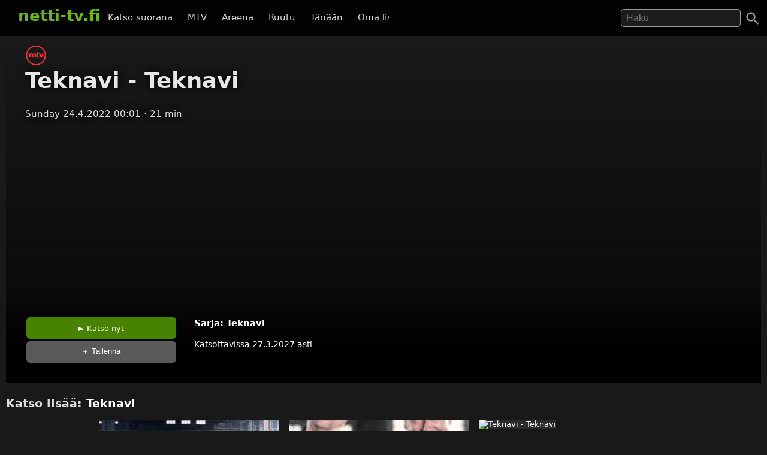

--- FILE ---
content_type: text/html; charset=UTF-8
request_url: https://netti-tv.fi/katso/teknavi-teknavi/632904
body_size: 7792
content:

<!DOCTYPE html>
<html lang="fi">
<head>
	<meta charset="utf-8">
	<meta name="viewport" content="width=device-width, initial-scale=1.0" />
	<title>Teknavi - Teknavi - MTV 24.4.2022 - Netti-TV</title>
			<script async src="https://pagead2.googlesyndication.com/pagead/js/adsbygoogle.js?client=ca-pub-3653608111345716" crossorigin="anonymous"></script>
	
	
		
			<link rel="canonical" href="https://netti-tv.fi/katso/teknavi-teknavi/632904">
					<style>
*{-moz-box-sizing: border-box;-webkit-box-sizing: border-box;box-sizing: border-box}
body{background:#191919;color:#ddd;font-family:system-ui,arial,sans-serif;margin:0;-moz-osx-font-smoothing: grayscale;-webkit-font-smoothing:antialiased;font-size:15px;}
p {line-height:150%;}
img{border:0;}
.clear {clear:both;}
#header{background:rgba(0,0,0,0.9);width:100%;z-index:99;display:flex;justify-content: space-between;position:fixed;top: 0;}
#qform{padding-top:8px;padding-bottom:1em;float:right;text-align:right;}
#toggle-search{width:48px;height:48px;padding:10px;right:0}
a{color:#fff;text-decoration:none;}
a:hover{text-decoration:none;color:#6BB80F}
.logo a{text-decoration:none;font-weight:bold;font-size:26px;padding-top:5px;padding-bottom:25px;}
.logo, .logo a, #navi a:hover, #navi a.active{color:#6BB80F;}
.logo{display:inline-block;padding:0;margin:0 10px 10px 10px;font-weight:bold}
.showmore {text-transform:uppercase;text-align:center;display:block;clear:both;padding-top:2em;}
#qs{font-size:1rem;padding:0.3em 0.5em;width:200px;transition:width 0.2s;color:#fff;background:rgba(255,255,255,0.1);border:1px solid #999;border-radius:5px;	margin-right: 1.5rem;}
#main{padding-left:10px;padding-right:10px}
.home h2 {font-size:26px}
.vid {font-size:85%;overflow:hidden;margin-bottom:2rem;color:#ccc;text-align:left}
.vimg {margin-bottom:.4rem;background:#2c2b2a;object-fit: cover;}
.metapaat {top:-60px}
.vid .host{margin-bottom:1em;}
.light{color:#888;}
.pagelinks{text-align:center;margin:0;}
.pagelinks a {padding:1rem 1.5rem;border:1px solid #333;border-radius:5px;display:inline-block;margin:5px}
.jb{margin-top:10px}
.red{color:#ff4246}
.infobox{text-align:center;color:#fff}
.second-head{font-weight:normal}
.mt5 {margin-top:10px;}
.notif {font-weight:bold;padding:10px;text-align:center;font-size:120%}
.nettitvresponsive{width:320px;height:300px;}
.paattxt {color:orange;}
.vid:hover .desc {display:block;}
.watchlink{padding:0.6rem 1.5rem;margin:0.1rem;display:inline-block;text-align:center;color:#fff;background:rgb(71, 131, 0);border-radius:6px;transition: all .3s ease;font-size:0.8rem;width:250px}
.watchlink:hover {background:#74a436;color:#fff}
.host-title img,
h2 img {
	vertical-align: middle;
	margin-right: 15px;
	border-radius: 5px;
	width: 75px
}

.host-title span {
	display: block;
	white-space: nowrap
}

.host-title div {
	margin: 15px 0;
	line-height: 120%
}

.desktopnavi.menu-open {
	transform: translateX(0);
	visibility: visible;
}

.footer {
	padding: 2em 1em;
	background: #1c1d1e
}

.footmenu {
	float: right;
	padding: 0 1em
}

.center {
	text-align: center
}
.channels {
	padding-top:1rem;
	padding-bottom: 1.5rem;
}
.channels a {
	padding-right:0.8rem;
	display: inline-block;
	padding-bottom: 1rem;
}

#video,
.player {
	background-color: #191919
}

.mb {
	margin-bottom: 2rem
}

#toggle-search svg,
.menu-toggle svg {
	fill: #a0a0a0
}

.videolist {
	display: flex;
	flex-wrap: wrap;
	justify-content: center
}

@media (max-width:500px) {
	body {
		padding-top: 50px
	}

	#container {
		width: auto
	}

	.vid {
		margin-bottom: 1rem;
		width: 44%;
		margin-right: 0.5rem;
	}

	#qs {
		width: 95%;
		border: 1px solid #999
	}

	#navi {
		margin: 5px 0 0 0;
		padding: 0
	}

	.jb {
		display: none
	}

	.related {
		margin: 10px 0
	}

	#main {
		width: 100%
	}

	.ad {
		margin-left: -10px;
		margin-right: -10px
	}

	.vid h3 {
		width: 290px
	}

	.vidtextlink {
		width: 70%;
		display: inline-block
	}

	.videometa {
		padding: 0 1rem 1rem
	}
}

@media(max-width:950px) {
	#qform {
		display: none;
		float: left;
		width: 68%;
		text-align: center
	}
	

	.open #qform {
		display: block
	}

	.open .logo {
		display: none
	}
}

@media(min-width:500px) {
	body {
		padding-top: 60px
	}

	#container {
		width: 100%;
		margin: 0 auto
	}

	#header {
		margin-bottom: 20px;
		padding: 7px 20px 0
	}
	#navi {
		margin-right: 2em;
		margin-top: 18px
	}

	#navi a {
		padding: 0 .6em
	}

	.vid {
		width: 309px;
		margin-right: 0.5rem;
	}

	.related .vid {
		overflow: hidden;
		margin-bottom: 1rem
	}

	.vid .thumbnail {
		display: block
	}

	.nettitvresponsive {
		width: 728px;
		height: 90px
	}
}

@media(min-width:695px) {
	.menu-toggle {
		display: none
	}

	.desktopnavi {
		max-width: 520px;
		white-space: nowrap;
		overflow: hidden;
		overflow-x: scroll;
		scrollbar-width: none;
		list-style-type: none;
		margin: 0;
		display: block;
		position: absolute;
		left: 130px;
		top: 12px;
		z-index: 1
	}
	
	#toggle-search {
		position:absolute;
	}

	.desktopnavi li {
		display: inline-block
	}

	.desktopnavi li div {
		display: none;
		position: absolute;
		background: #000;
		width: 150px;
		line-height: 25px
	}

	.desktopnavi li:hover div {
		display: inline-block
	}

	.desktopnavi a {
		color: #d7d7d7;
		padding: 10px;
		line-height: 35px;
		transition: color .15s linear;
		-webkit-transition: color .15s linear;
		-moz-transition: color .15s linear
	}

	.desktopnavi a:hover {
		color: #6bb80f
	}

	.open .desktopnavi {
		display: none
	}
}

@media (max-width:695px) {
	.desktopnavi {
		list-style-type: none;
		margin: 0;
		padding: 0;
		display: block;
		position: fixed;
		visibility:hidden;
		left: 0;
		z-index: 1;
		background: #000;
		height: 100%;
		overflow-x: hidden;
		overflow-y: auto;
		z-index: 15;
		transition: transform .3s ease-out;
	}

	.desktopnavi a {
		display: inline-block;
		padding: 1em 4em 1em 2em
	}

	.menu-toggle {
		width: 48px;
		height: 48px;
		display: block;
		padding: 10px;
		float: left;
		transition: background .2s;
		border-radius: 25px
	}

	.menu-toggle:active {
		background: #ccc
	}
}

@media(min-width:1225px) {
	.jb {
		text-align: center
	}

	.midlistjb {
		display: none
	}
}

.header-navigation-menu ol {
	list-style-type: none;
	padding: 0;
	border-bottom: 1px dotted #444;
	padding-bottom: 15px
}
.subnav {
	display: flex;
	justify-content: center;
	font-size: 0.5rem;
	align-items: center;
	gap: 20px;
	margin-top: 2rem;
	margin-bottom: 2rem;
}
.chan {
	display:flex;
	height: 20px;
	width: auto;
	margin-top: -37px;
	margin-left: 7px;
	margin-bottom: 1rem;
}

.video-inner {background:linear-gradient(0deg, rgba(0,0,0,0.7) 10%, rgba(0,0,0,0) 100%)}
.videometa {color:#fff;text-overflow:ellipsis;overflow:hidden;line-height:1.4;background:#000;padding:2rem;background:linear-gradient(0deg, rgba(0,0,0,0.7357317927170868) 50%, rgba(0,0,0,0) 100%)}
.videometa a{color:#fff;}
h2 {font-size:1.2rem}
.vid .description{margin-top:0;width:220px}
.video img{margin-bottom:1rem}
h1{margin-top:0}
.paattynyt {color:#fff;font-size:120%;}
.savelater {background:rgba(100, 100, 100, 0.9);border-color:#fff;font-weight:normal;border:0;cursor:pointer}
.descr {margin:0;width:90%}
.vid h3{margin:0;text-overflow:ellipsis;line-height:125%;overflow:hidden;width:90%;color:#fff;font-weight:normal}
.viddata,.descr{color:rgba(235,235,245,.6)}
#maintitle{color:rgba(255,255,255,.9)}
#maintitle,.host{text-shadow:0px 0px 14px #000}
@media(max-width:500px) {
  .heading{text-align:center}
  #maintitle {font-size:110%}
  .buttons-desc{text-align:center}
  .related .vid{width:44%;margin-right:1rem}
}
@media(max-width:1000px) {
  .video {margin-left:-10px;margin-right:-10px}
}
@media(min-width:500px) {
  .video {margin-bottom:1.5em}
  .heading{padding-left:2rem}
  .buttons-desc{display:flex}
  #maintitle{font-size:2.3rem}
  #maindesc{margin-top:0}
  .metatexts{padding-left:2rem}
  .buttons{width:250px}
}
@media(min-width:1000px) {
    .sidebar {float:right;margin-top: 15px;}
}
.notice{margin-bottom:10px;color:#6BB80F}
.smeta{font-size:90%}

.autocomplete-suggestions {text-align: left; cursor: default;  background: #303134; box-shadow: -1px 1px 3px rgba(0,0,0,.1);/* core styles should not be changed */position:absolute; display:none; z-index:9999; max-height:500px; overflow:hidden; overflow-y:auto; box-sizing:border-box}.autocomplete-suggestion{display:block;position:relative; padding:.7rem; line-height: 23px; white-space:nowrap; overflow:hidden; text-overflow:ellipsis; font-size:1.02em; color:#C1C2C5;font-weight:bold}.autocomplete-suggestion b { font-weight:normal}.autocomplete-suggestion.selected { background:#3D4043; }.fst{font-size:120% }
		</style>
		<link rel="image_src" href="https://netti-tv.fihttps://netti-tv.fi/cdn-cgi/image/width=300,height=200/https://image.katsomo.fi/api/v2/img/6262427be4b05cea8b0e9b41-1650606715553" />
	
	<meta property="og:image" content="https://netti-tv.fihttps://netti-tv.fi/cdn-cgi/image/width=300,height=200/https://image.katsomo.fi/api/v2/img/6262427be4b05cea8b0e9b41-1650606715553" />
	<meta property="og:title" content="Teknavi - Teknavi - MTV 24.4.2022 - netti-TV" />
	<meta property="og:image" content="https://netti-tv.fihttps://netti-tv.fi/cdn-cgi/image/width=300,height=200/https://image.katsomo.fi/api/v2/img/6262427be4b05cea8b0e9b41-1650606715553" />
	<meta property="og:type" content="website" />
	<meta property="og:url" content="https://netti-tv.fi/katso/teknavi-teknavi/632904" />
	<link rel="apple-touch-icon" href="/apple-touch-icon.png" />
	<link rel="apple-touch-icon" sizes="57x57" href="/apple-icon-57x57.png">
	<link rel="apple-touch-icon" sizes="60x60" href="/apple-icon-60x60.png">
	<link rel="apple-touch-icon" sizes="72x72" href="/apple-icon-72x72.png">
	<link rel="apple-touch-icon" sizes="76x76" href="/apple-icon-76x76.png">
	<link rel="apple-touch-icon" sizes="114x114" href="/apple-icon-114x114.png">
	<link rel="apple-touch-icon" sizes="120x120" href="/apple-icon-120x120.png">
	<link rel="apple-touch-icon" sizes="144x144" href="/apple-icon-144x144.png">
	<link rel="apple-touch-icon" sizes="152x152" href="/apple-icon-152x152.png">
	<link rel="apple-touch-icon" sizes="180x180" href="/apple-icon-180x180.png">
	<link rel="icon" type="image/png" sizes="192x192" href="/android-icon-192x192.png">
	<link rel="icon" type="image/png" sizes="32x32" href="/favicon-32x32.png">
	<link rel="icon" type="image/png" sizes="96x96" href="/favicon-96x96.png">
	<link rel="icon" type="image/png" sizes="16x16" href="/favicon-16x16.png">
	<link rel="manifest" href="/manifest.json">
	<meta name="msapplication-TileColor" content="#ffffff">
	<meta name="msapplication-TileImage" content="/ms-icon-144x144.png">
	<meta name="theme-color" content="#000000">
</head>

<body data-instant-mousedown-shortcut data-instant-allow-external-links>
		<div id="container" >

		<div id="header">

			<a href="#" class="menu-toggle" id="menu-toggle" aria-label="Valikko">
				<svg viewBox="0 0 24 24" preserveAspectRatio="xMidYMid meet" focusable="false" class="">
					<path d="M3 18h18v-2H3v2zm0-5h18v-2H3v2zm0-7v2h18V6H3z" class="style-scope yt-icon"></path>
				</svg>
			</a>

			<h1 class="logo"><a href="https://netti-tv.fi">netti-tv.fi</a></h1>
			<div class="header-navigation-slider-background" id="header-background"></div>
			<ul class="desktopnavi" id="menu">
				<li><a href="/live.php">Katso suorana</a></li>
								<li>
					<a href="/mtv">MTV</a>
									</li>
				<li>
					<a href="/yleareena">Areena</a>
									</li>
				<li>
					<a href="/ruutu">Ruutu</a>
									</li>
				<li><a href="/tänään">Tänään</a></li>
				<li><a href="/oma">Oma lista</a></li>
											</ul>

			<a href="#" id="toggle-search" aria-label="Haku">
				<svg focusable="false" xmlns="http://www.w3.org/2000/svg" viewBox="0 0 24 24">
					<path d="M15.5 14h-.79l-.28-.27C15.41 12.59 16 11.11 16 9.5 16 5.91 13.09 3 9.5 3S3 5.91 3 9.5 5.91 16 9.5 16c1.61 0 3.09-.59 4.23-1.57l.27.28v.79l5 4.99L20.49 19l-4.99-5zm-6 0C7.01 14 5 11.99 5 9.5S7.01 5 9.5 5 14 7.01 14 9.5 11.99 14 9.5 14z"></path>
				</svg>
			</a>
			<form action="/" method="get" id="qform"><input type="text" name="q" id="qs" placeholder="Haku" aria-label="Hae" autocapitalize="none" />
							</form>


		</div>

		<div id="main">
	


	<div itemscope itemprop="VideoObject" itemtype="https://schema.org/VideoObject" class="video" id="video" style="background-image:url(https://netti-tv.fi/cdn-cgi/image/width=300,height=200/https://image.katsomo.fi/api/v2/img/6262427be4b05cea8b0e9b41-1650606715553);background-size:cover;background-position:center center;padding-top:1rem">
		
		<meta itemprop="thumbnailUrl"  content="https://netti-tv.fihttps://netti-tv.fi/cdn-cgi/image/width=300,height=200/https://image.katsomo.fi/api/v2/img/6262427be4b05cea8b0e9b41-1650606715553" />
		<meta itemprop="uploadDate" content="2022-04-24T00:01:00+0300" />
		<meta itemprop="embedUrl" content="https://www.mtv.fi/sarja/10004419/1573999" />
		
				
		<meta itemprop="duration" content="P0DT0H21M46S" />

		<div class="video-inner">

			
			<div class="heading">
									<a href="/mtv">
													<a href="/mtv" title="mtv"><svg width="36" height="33" xmlns="http://www.w3.org/2000/svg" viewBox="0 0 750.5 750.5">
									<defs>
										<clipPath id="ae" clipPathUnits="userSpaceOnUse">
											<path d="M0 562.9h562.9V0H0z" />
										</clipPath>
									</defs>
									<g fill="#ff3334" clip-path="url(#ae)" transform="matrix(1.33333 0 0 -1.33333 0 750.5)">
										<path d="M281.4 31A250.7 250.7 0 0031 281.4 250.8 250.8 0 00281.4 532c138.1 0 250.5-112.4 250.5-250.5A250.7 250.7 0 00281.4 31m0 531.8A281.7 281.7 0 010 281.4 281.8 281.8 0 01281.4 0 281.8 281.8 0 01563 281.4a281.7 281.7 0 01-281.5 281.4" />
										<path d="M462.2 339.3l-31.8-80.8-25.2 77.6h-41l47.5-119h35l34.4 69c8.2 18.3-1.4 43-18.9 53.2M343.1 242.4c-11 0-14.4 10-14.4 18v47h28.5v28.7h-28.5v36h-2.4a34.7 34.7 0 01-34.5-36v-73.6c0-7.7.7-14.2 2.3-20.3 5.2-20.6 24.8-29.5 43.4-29.5 12 0 23.3 3.6 33.8 10.7l-10.8 25.3c-2.4-1.6-7.8-6.3-17.4-6.3M233.1 339a53.4 53.4 0 01-40.3-16.6 39.5 39.5 0 01-34.6 16.5c-13.3 0-29.8-8.7-35.7-18.7l-1.7 18.6h-2.4c-16.4-.4-32.7-13.3-32.7-31.3V217h37v64c0 7.5 2.2 13.8 6.6 18.7 4.3 5 10 7.4 17 7.4 6.4 0 11.1-2 14.3-5.9 3.1-3.9 4.7-9.4 4.7-16.5v-67.7H201v64c0 7.5 2.2 13.8 6.4 18.7 4.3 5 10 7.4 17.2 7.4 6.4 0 11.1-2 14.3-5.9 3.2-3.9 4.7-9.4 4.7-16.5v-67.7h37v73.6c0 14.9-4 26.6-12.2 35.3-8.1 8.6-19.9 13-35.3 13" />
									</g>
								</svg></a><br>
											</a>
								<h1 itemprop="name" id="maintitle">Teknavi - Teknavi</h1>
				<div class="host">
										<span id="maindate">Sunday 24.4.2022 00:01</span>
					<span id="duration">· 21 min</span>
				</div>
			</div>


			<div style="text-align:center;min-height:300px"><br>
				<!-- nettitvresponsive -->
				<ins class="adsbygoogle" style="display:block" data-ad-client="ca-pub-3653608111345716" data-ad-slot="8958436707" data-ad-format="auto" data-full-width-responsive="true"></ins>
				<script>
					(adsbygoogle = window.adsbygoogle || []).push({});
				</script>
			</div>

			

			
				<div class="videometa">



									






				
				<div class="buttons-desc">
										
					
					<div class="buttons">
						<a href="https://www.mtv.fi/sarja/10004419/1573999" rel="noopener nofollow" target="_blank" class="watchlink" id="watchnow" >&#x25BA; Katso nyt</a>
						<button rel="nofollow" class="watchlink mt5 savelater" title="Suosikkeihin lisätyt ohjelmat näkyvät omalla sivullasi"  id="watchlater"> &#65291; Tallenna</button>
											</div>

					<div class="metatexts">
						<p class="maindesc" id="maindesc" itemprop="description">					<strong>Sarja: <a href="/teknavi">Teknavi</a></strong>					</p>

						<div class="smeta">
							<div id="enddate">Katsottavissa 27.3.2027 asti</div>
													</div>

						
										</div>

				</div>

				</div>
		</div>



		<div class="jb">

																	<div style="clear:both"></div>
				
				
		</div>
	</div>

	<h2>Katso lisää: <a href="/teknavi">Teknavi</a>
		

					</h2>

			<div class="related videolist">
								<div class="vid">
						<a href="/katso/teknavi/718506" class="thumbnail" data-id="718506">
														<img src="https://netti-tv.fi/cdn-cgi/image/width=300,height=200/https://imageproxy.a2d.tv?source=https:%2F%2Ftvmedia.image-service.eu-north-1-prod.vmnd.tv%2Fapi%2Fv2%2Fimg%2F63494c13e4b0823cc5e99d96-1699558242380%3Flocation=mainAnnotated&width=1080" loading="lazy" width="300" height="169" alt="Teknavi" class="vimg lazy">
							<div class="viddata">

								<span class="date">Tue  1.10.2024</span>
															
						<div class="vidtext">
							<h3>Teknavi</h3>
						</div>


						
															</div>
						</a>
					</div>
								<div class="vid">
						<a href="/katso/teknavi/717074" class="thumbnail" data-id="717074">
														<img src="https://netti-tv.fi/cdn-cgi/image/width=300,height=200/https://imageproxy.a2d.tv/?source=https:%2F%2Ftvmedia.image-service.eu-north-1-prod.vmnd.tv%2Fapi%2Fv2%2Fimg%2F63494c13e4b0823cc5e99d96-1699558242380%3Flocation=poster&width=750" loading="lazy" width="300" height="169" alt="Teknavi" class="vimg lazy">
							<div class="viddata">

								<span class="date">Thu 26.09.2024</span>
															
						<div class="vidtext">
							<h3>Teknavi</h3>
						</div>


						<p class="descr">Teknavi pitää kärryillä auto- ja elektroniikkamarkkinoiden uusissa käänteissä. Luvassa on testejä, koeajoja ja tietenkin vauhtia ja viihdett
															</div>
						</a>
					</div>
								<div class="vid">
						<a href="/katso/teknavi-teknavi/671735" class="thumbnail" data-id="671735">
														<img src="https://netti-tv.fi/cdn-cgi/image/width=300,height=200/https://image.katsomo.fi/api/v2/img/6380525de4b07e61a0e5d377-1669354078291" loading="lazy" width="300" height="169" alt="Teknavi - Teknavi" class="vimg lazy">
							<div class="viddata">

								<span class="date">Sun 27.11.2022</span>
															
						<div class="vidtext">
							<h3>Teknavi - Teknavi</h3>
						</div>


						<p class="descr">Kausi 24. Jakso 8/8. Koeajossa legendaarisen hippibussin sähköinen versio: Volkswagen ID. Buzz. Testissä Esponin uudella tekniikalla varuste
								<span class="enddate">Katsottavissa  9.10.2027 asti</span>							</div>
						</a>
					</div>
								<div class="vid">
						<a href="/katso/teknavi-teknavi/670147" class="thumbnail" data-id="670147">
														<img src="https://netti-tv.fi/cdn-cgi/image/width=300,height=200/https://image.katsomo.fi/api/v2/img/637492a6e4b07e61a0e554f6-1668584102481" loading="lazy" width="300" height="169" alt="Teknavi - Teknavi" class="vimg lazy">
							<div class="viddata">

								<span class="date">Sun 20.11.2022</span>
															
						<div class="vidtext">
							<h3>Teknavi - Teknavi</h3>
						</div>


						<p class="descr">Kausi 24. Jakso 7/8. Auto ja persoona vieraana nähdään sähköautoihin hurahtanut laulaja Samu Haber. Risto Virtasen testissä mielenkiintoinen
								<span class="enddate">Katsottavissa  9.10.2027 asti</span>							</div>
						</a>
					</div>
								<div class="vid">
						<a href="/katso/teknavi-teknavi/668579" class="thumbnail" data-id="668579">
														<img src="https://netti-tv.fi/cdn-cgi/image/width=300,height=200/https://image.katsomo.fi/api/v2/img/636b5bdce4b07e61a0e4ab31-1667980252768" loading="lazy" width="300" height="169" alt="Teknavi - Teknavi" class="vimg lazy">
							<div class="viddata">

								<span class="date">Sun 13.11.2022</span>
															
						<div class="vidtext">
							<h3>Teknavi - Teknavi</h3>
						</div>


						<p class="descr">Kausi 24. Jakso 6/8. Rita Jokinen tutustuu Beelyn uudenlaiseen kuukausiautokonseptiin. Pasi Mäenpää johdattaa meidät kiinnostavien tietoturv
								<span class="enddate">Katsottavissa  9.10.2027 asti</span>							</div>
						</a>
					</div>
								<div class="vid">
						<a href="/katso/teknavi-teknavi/667225" class="thumbnail" data-id="667225">
														<img src="https://netti-tv.fi/cdn-cgi/image/width=300,height=200/https://image.katsomo.fi/api/v2/img/636245bfe4b07e61a0e48609-1667384767970" loading="lazy" width="300" height="169" alt="Teknavi - Teknavi" class="vimg lazy">
							<div class="viddata">

								<span class="date">Sun  6.11.2022</span>
															
						<div class="vidtext">
							<h3>Teknavi - Teknavi</h3>
						</div>


						<p class="descr">Kausi 24. Jakso 5/8. Näemme Risto Virtasella testissä sporttisen Skoda Enyaq Coupé RS iV:n. Selvitämme kuinka pitää huolta auton maalipinnas
								<span class="enddate">Katsottavissa  9.10.2027 asti</span>							</div>
						</a>
					</div>
								<div class="vid">
						<a href="/katso/teknavi-teknavi/665387" class="thumbnail" data-id="665387">
														<img src="https://netti-tv.fi/cdn-cgi/image/width=300,height=200/https://image.katsomo.fi/api/v2/img/6358e710e4b05cea8b12e0ff-1666770705006" loading="lazy" width="300" height="169" alt="Teknavi - Teknavi" class="vimg lazy">
							<div class="viddata">

								<span class="date">Sun 30.10.2022</span>
															
						<div class="vidtext">
							<h3>Teknavi - Teknavi</h3>
						</div>


						<p class="descr">Kausi 24. Jakso 4/8. Otamme katsauksen Suomeen rantautuvasta täysin uudesta TCR rata-autoiluluokasta. Tutustumme älypuhelimien kunnostukseen
								<span class="enddate">Katsottavissa  9.10.2027 asti</span>							</div>
						</a>
					</div>
								<div class="vid">
						<a href="/katso/teknavi-teknavi/663837" class="thumbnail" data-id="663837">
														<img src="https://netti-tv.fi/cdn-cgi/image/width=300,height=200/https://image.katsomo.fi/api/v2/img/634fafade4b07e61a0e42950-1666166703598" loading="lazy" width="300" height="169" alt="Teknavi - Teknavi" class="vimg lazy">
							<div class="viddata">

								<span class="date">Sun 23.10.2022</span>
															
						<div class="vidtext">
							<h3>Teknavi - Teknavi</h3>
						</div>


						<p class="descr">Kausi 24. Jakso 3/8. Markku Alénin käsittelyssä niin mukavuutta kuin suorituskykyä tarjoava Kia EV6. Testaamme uuden BMW 2 Active Tourerin. 
								<span class="enddate">Katsottavissa  9.10.2027 asti</span>							</div>
						</a>
					</div>
								<div class="vid">
						<a href="/katso/teknavi-teknavi/662246" class="thumbnail" data-id="662246">
														<img src="https://netti-tv.fi/cdn-cgi/image/width=300,height=200/https://image.katsomo.fi/api/v2/img/63469a0be4b05cea8b123e59-1665571340325" loading="lazy" width="300" height="169" alt="Teknavi - Teknavi" class="vimg lazy">
							<div class="viddata">

								<span class="date">Sun 16.10.2022</span>
															
						<div class="vidtext">
							<h3>Teknavi - Teknavi</h3>
						</div>


						<p class="descr">Kausi 24. Jakso 2/8. Anniina Pohjonen tutustuu uuteen suomalaiseen sähkömoottoripyörään. Risto Virtasella testissä täyssähköinen Volkswagen 
								<span class="enddate">Katsottavissa  9.10.2027 asti</span>							</div>
						</a>
					</div>
								<div class="vid">
						<a href="/katso/teknavi-teknavi/660558" class="thumbnail" data-id="660558">
														<img src="https://netti-tv.fi/cdn-cgi/image/width=300,height=200/https://image.katsomo.fi/api/v2/img/6335739fe4b07e61a0e36e24-1664873669848" loading="lazy" width="300" height="169" alt="Teknavi - Teknavi" class="vimg lazy">
							<div class="viddata">

								<span class="date">Sun  9.10.2022</span>
															
						<div class="vidtext">
							<h3>Teknavi - Teknavi</h3>
						</div>


						<p class="descr">Kausi 24. Jakso 1/8. Rallilegenda Markku Alén nauttii vauhdin huumasta Ferrari Roman ratissa. Anniina Pohjosen käsittelyssä uusi BMW 420iA C
								<span class="enddate">Katsottavissa  9.10.2027 asti</span>							</div>
						</a>
					</div>
								<div class="vid">
						<a href="/katso/teknavi-teknavi/636113" class="thumbnail" data-id="636113">
														<img src="https://netti-tv.fi/cdn-cgi/image/width=300,height=200/https://image.katsomo.fi/api/v2/img/627e77f8e4b05cea8b0eed0c-1652455417185" loading="lazy" width="300" height="169" alt="Teknavi - Teknavi" class="vimg lazy">
							<div class="viddata">

								<span class="date">Sun 15.05.2022</span>
															
						<div class="vidtext">
							<h3>Teknavi - Teknavi</h3>
						</div>


						<p class="descr">Kausi 23. Jakso 8/8. Muistelemme legenda Tepi Länsivuoren moottoripyöräuraa. Risto Virtasen testissä uudistunut Skoda Kodiaq RS. Markku Alén
								<span class="enddate">Katsottavissa 27.3.2027 asti</span>							</div>
						</a>
					</div>
								<div class="vid">
						<a href="/katso/teknavi-teknavi/635180" class="thumbnail" data-id="635180">
														<img src="https://netti-tv.fi/cdn-cgi/image/width=300,height=200/https://image.katsomo.fi/api/v2/img/62722316e4b05cea8b0ec749-1651647254382" loading="lazy" width="300" height="169" alt="Teknavi - Teknavi" class="vimg lazy">
							<div class="viddata">

								<span class="date">Sun  8.05.2022</span>
															
						<div class="vidtext">
							<h3>Teknavi - Teknavi</h3>
						</div>


						<p class="descr">Kausi 23. Jakso 7/8. Testissä LG:n uusi huipputeknologian omaava OLED-televisio. Tutustumme Ficolon data- ja pilvipalvelukeskukseen ja sen t
								<span class="enddate">Katsottavissa 27.3.2027 asti</span>							</div>
						</a>
					</div>
			

		</div>

		</div>

	
	<script>
		document.getElementById("watchlater").addEventListener("click", function(event) {
			event.stopPropagation();
			console.log("addfav");
			saveFavorite(632904, 'Teknavi - Teknavi', 'st/mtv.png', '24.4.2022');
			this.innerHTML = '&#10003; Tallennettu';
		}, false);

		
		function saveFavorite(id, name, channelname, date) {
			var favorites = window.localStorage.hasOwnProperty("favorites") ? JSON.parse(window.localStorage.getItem("favorites")) : [];
			var favorite = {
				id: id,
				name: name,
				channelname: channelname,
				date: date
			};
			favorites.push(favorite);
			window.localStorage.setItem("favorites", JSON.stringify(favorites));
			return false;
		}
			</script>

</div> 
<div class="footer">
  <a href="https://netti-tv.fi" class="logo">netti-TV</a>
  <div class="footmenu">
        <a href="/sivukartta.php">Sivukartta</a>&nbsp;
    <a href="/info.php">Tuki</a>&nbsp;
    <a href="https://ostaverkkotunnus.fi">Osta verkkotunnus</a>
      </div>
</div>
<script>
window.lazyLoadOptions = {};
function closeMenu(event){document.getElementById("menu").classList.remove("header-navigation-menu-open");document.getElementById("header").classList.remove("header-open");document.getElementById("main").classList.remove("open");document.getElementById("header").classList.remove("open");document.getElementById("header-background").classList.remove("open");return false;}
document.getElementById("header-background").addEventListener('touchmove',closeMenu,{passive:true});document.getElementById("header-background").onclick=closeMenu;document.getElementById("menu-toggle").onclick=function(event){event.preventDefault();document.getElementById("menu").classList.toggle("menu-open");document.getElementById("header").classList.toggle("header-open");document.getElementById("main").classList.toggle("open");return false;}
document.getElementById("toggle-search").onclick=function(){event.preventDefault();document.getElementById("header").classList.add("open");document.getElementById("header-background").classList.add("open");if(document.getElementById("qs").value!=''){document.getElementById("qform").submit();}else{document.getElementById("qs").focus();}}
document.getElementById("qs").onblur=function(){document.getElementById("header").classList.remove("open");}
function handleSubmit(e) {
  var t = document.getElementById("qs").value.toLowerCase();
  if(t == "tv5" || t == "tv 5") {
    window.location.href = "/tv5";
  } else if(t == "fox") {
    window.location.href = "/fox";
  }  else {
    window.location.href = "/ohjelma/" + t.replace(/ /g, "-");
  }
}
var qform=document.getElementById("qform");if(qform!=null){qform.onsubmit=function(){handleSubmit();return false;};}

function l() {
	var f = document.createElement('script');
	f.type = 'module';
	f.src = '/in.js';
	document.head.appendChild(f);
}
window.addEventListener("load", l);

var vc=document.getElementById("qs");
if(vc!=null) {
  window.acloaded=false;
  vc.onfocus=function() {
    if(window.acloaded==false) {
      var script=document.createElement("script");
      script.setAttribute("src","/autocomplete.js?6");
      document.head.appendChild(script);
      window.acloaded=true;
    }
  }
}
</script>
</body>
</html>


--- FILE ---
content_type: text/html; charset=utf-8
request_url: https://www.google.com/recaptcha/api2/aframe
body_size: 267
content:
<!DOCTYPE HTML><html><head><meta http-equiv="content-type" content="text/html; charset=UTF-8"></head><body><script nonce="iXcoxiTLGHa-jjUHEXtSGw">/** Anti-fraud and anti-abuse applications only. See google.com/recaptcha */ try{var clients={'sodar':'https://pagead2.googlesyndication.com/pagead/sodar?'};window.addEventListener("message",function(a){try{if(a.source===window.parent){var b=JSON.parse(a.data);var c=clients[b['id']];if(c){var d=document.createElement('img');d.src=c+b['params']+'&rc='+(localStorage.getItem("rc::a")?sessionStorage.getItem("rc::b"):"");window.document.body.appendChild(d);sessionStorage.setItem("rc::e",parseInt(sessionStorage.getItem("rc::e")||0)+1);localStorage.setItem("rc::h",'1769812033727');}}}catch(b){}});window.parent.postMessage("_grecaptcha_ready", "*");}catch(b){}</script></body></html>